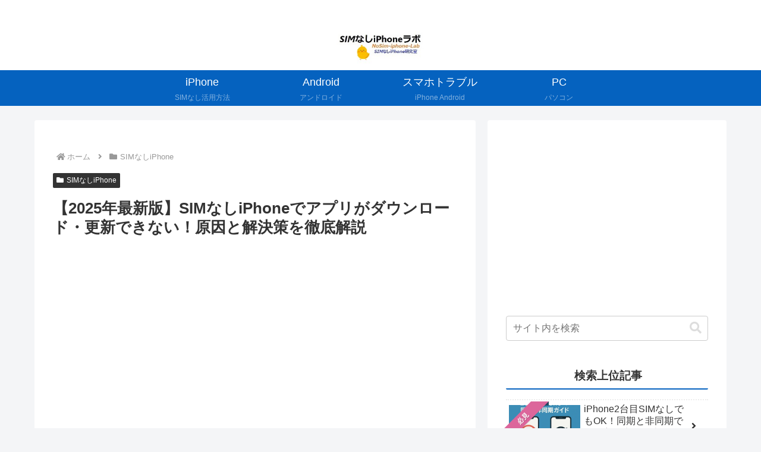

--- FILE ---
content_type: text/html; charset=utf-8
request_url: https://www.google.com/recaptcha/api2/aframe
body_size: 267
content:
<!DOCTYPE HTML><html><head><meta http-equiv="content-type" content="text/html; charset=UTF-8"></head><body><script nonce="-OjidqiGwN2PgXENgYZE4w">/** Anti-fraud and anti-abuse applications only. See google.com/recaptcha */ try{var clients={'sodar':'https://pagead2.googlesyndication.com/pagead/sodar?'};window.addEventListener("message",function(a){try{if(a.source===window.parent){var b=JSON.parse(a.data);var c=clients[b['id']];if(c){var d=document.createElement('img');d.src=c+b['params']+'&rc='+(localStorage.getItem("rc::a")?sessionStorage.getItem("rc::b"):"");window.document.body.appendChild(d);sessionStorage.setItem("rc::e",parseInt(sessionStorage.getItem("rc::e")||0)+1);localStorage.setItem("rc::h",'1768871014143');}}}catch(b){}});window.parent.postMessage("_grecaptcha_ready", "*");}catch(b){}</script></body></html>

--- FILE ---
content_type: application/javascript; charset=utf-8
request_url: https://fundingchoicesmessages.google.com/f/AGSKWxWfoRxcPsNt79pZDRp3fp6xe0DndQTC4WsbirX0Fp9vKBdMYLVLFexVEZCM_kvq5fd2n0pZ7kO-wh6U9zDQUIh6zk7GkF0BoZg5tFGfbwUCsLyXwvqTbxUJ2o1oMF1jUb-y8Cmy2Ps89GY8rrEjj3Xuvtf3e0X8TdGtzcbD37PA0h35XSXx8h1QCYd5/_-ads/static-/ad/skin_.widgets.ad?/images/adv-=468x60;
body_size: -1289
content:
window['cf4c2e64-67de-4cee-a943-35f57aee4411'] = true;